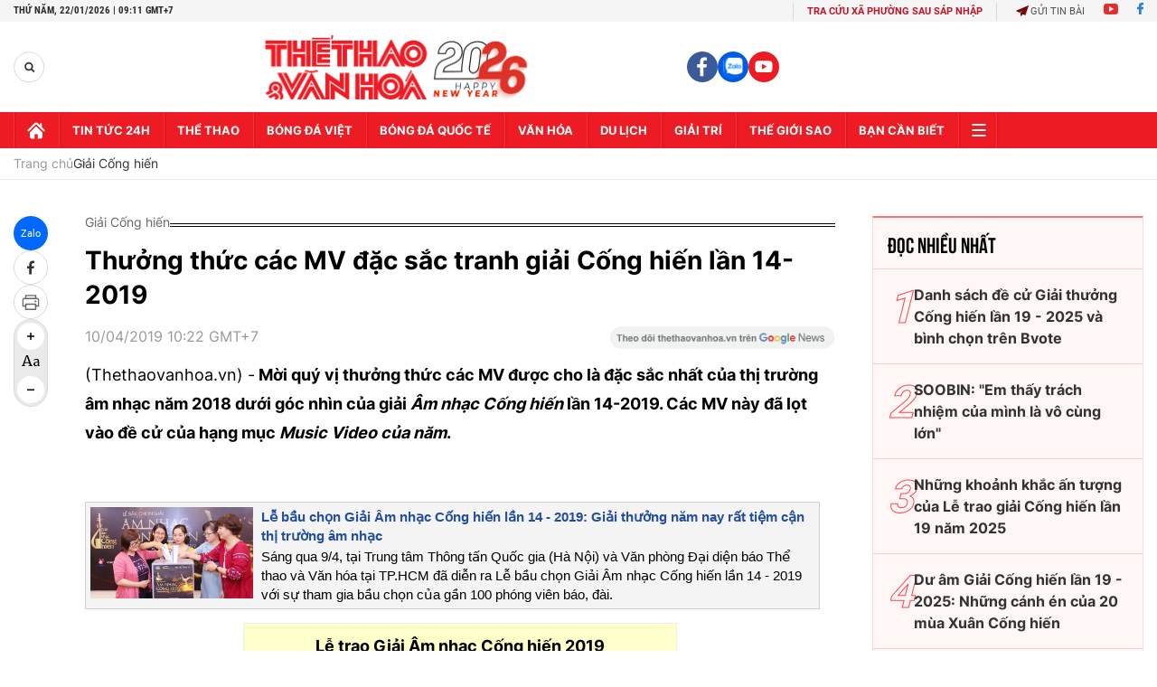

--- FILE ---
content_type: text/html; charset=utf-8
request_url: https://thethaovanhoa.vn/ajax/zone-news/478-1.htm
body_size: 6305
content:

        <div class="box-category-item" data-newsid="20250319060428325" data-target="False">
            <a class="box-category-link-with-avatar img-resize"
                data-type="0"
                data-newstype="0"
                 
                href="/mc-phi-linh-khong-chi-ton-vinh-cong-hien-con-truyen-cam-hung-20250319060428325.htm" title="MC Phí Linh: &quot;Không ch&#7881; tôn vinh, C&#7889;ng hi&#7871;n còn truy&#7873;n c&#7843;m h&#7913;ng&quot;">
                <img data-type="avatar"  loading="lazy" src="https://thethaovanhoa.mediacdn.vn/zoom/400_226/372676912336973824/2025/3/18/dr30435-1742341727142389696133-497-0-1621-2000-crop-17423420220481452114620-139-207-1053-1834-crop-1742342038900787928342.jpg" alt="MC Phí Linh: &quot;Không ch&#7881; tôn vinh, C&#7889;ng hi&#7871;n còn truy&#7873;n c&#7843;m h&#7913;ng&quot;" class="box-category-avatar">
            </a>
            <div class="box-category-content">
                <h3 class="box-category-title-text" data-comment="20250319060428325">
                    
                    <a class="box-category-link-title" data-objecttype=""
                        data-type="0"
                        data-linktype="newsdetail"
                        data-newstype="0"
                        data-id="20250319060428325"
                        href="/mc-phi-linh-khong-chi-ton-vinh-cong-hien-con-truyen-cam-hung-20250319060428325.htm"
                        
                        title="MC Phí Linh: &quot;Không ch&#7881; tôn vinh, C&#7889;ng hi&#7871;n còn truy&#7873;n c&#7843;m h&#7913;ng&quot;">MC Phí Linh: "Không chỉ tôn vinh, Cống hiến còn truyền cảm hứng"</a>
                    
                    
                </h3>
                <a class="box-category-category"   href="/giai-tri.htm" title="Giải trí">Giải trí</a>
                <span class="box-category-time need-get-timeago" title="3/19/2025 6:54:00 AM"></span>
                
                <p data-type="sapo" class="box-category-sapo need-trimline" rel="3">Lễ trao giải Cống hiến 2025 đã khép lại từ đầu tháng 3, nhưng những dư âm của nó vẫn tiếp tục lan tỏa. </p>
                
            </div>
        </div>
    
        <div class="box-category-item" data-newsid="2025030708003683" data-target="False">
            <a class="box-category-link-with-avatar img-resize"
                data-type="0"
                data-newstype="0"
                 
                href="/nsnd-xuan-bac-cuc-truong-cuc-nghe-thuat-bieu-dien-nhung-giai-thuong-nhu-cong-hien-rat-can-thiet-2025030708003683.htm" title="NSND Xuân B&#7855;c, C&#7909;c trư&#7903;ng C&#7909;c Ngh&#7879; thu&#7853;t Bi&#7875;u di&#7877;n: Nh&#7919;ng gi&#7843;i thư&#7903;ng như &quot;C&#7889;ng hi&#7871;n&quot; r&#7845;t c&#7847;n thi&#7871;t">
                <img data-type="avatar"  loading="lazy" src="https://thethaovanhoa.mediacdn.vn/zoom/400_226/372676912336973824/2025/3/7/xuanbac-17413087161501127318333-379-0-1817-2560-crop-17413091478621731497266.png" alt="NSND Xuân B&#7855;c, C&#7909;c trư&#7903;ng C&#7909;c Ngh&#7879; thu&#7853;t Bi&#7875;u di&#7877;n: Nh&#7919;ng gi&#7843;i thư&#7903;ng như &quot;C&#7889;ng hi&#7871;n&quot; r&#7845;t c&#7847;n thi&#7871;t" class="box-category-avatar">
            </a>
            <div class="box-category-content">
                <h3 class="box-category-title-text" data-comment="2025030708003683">
                    
                    <a class="box-category-link-title" data-objecttype=""
                        data-type="0"
                        data-linktype="newsdetail"
                        data-newstype="0"
                        data-id="2025030708003683"
                        href="/nsnd-xuan-bac-cuc-truong-cuc-nghe-thuat-bieu-dien-nhung-giai-thuong-nhu-cong-hien-rat-can-thiet-2025030708003683.htm"
                        
                        title="NSND Xuân B&#7855;c, C&#7909;c trư&#7903;ng C&#7909;c Ngh&#7879; thu&#7853;t Bi&#7875;u di&#7877;n: Nh&#7919;ng gi&#7843;i thư&#7903;ng như &quot;C&#7889;ng hi&#7871;n&quot; r&#7845;t c&#7847;n thi&#7871;t">NSND Xuân Bắc, Cục trưởng Cục Nghệ thuật Biểu diễn: Những giải thưởng như "Cống hiến" rất cần thiết</a>
                    
                    
                </h3>
                <a class="box-category-category"   href="/van-hoa.htm" title="Văn hoá">Văn hoá</a>
                <span class="box-category-time need-get-timeago" title="3/9/2025 7:21:00 AM"></span>
                
                <p data-type="sapo" class="box-category-sapo need-trimline" rel="3">"Giải thưởng Cống hiến qua theo dõi nhiều năm, tôi thấy ngày càng chất lượng. Chưa cần nói đến những người nhận giải mà chỉ nói đến người tham gia thôi thì thấy thật đáng ngưỡng mộ, từ đó thấy rõ tinh thần của giải thưởng danh giá này".</p>
                
            </div>
        </div>
    
        <div class="box-category-item" data-newsid="20250307090036346" data-target="False">
            <a class="box-category-link-with-avatar img-resize"
                data-type="0"
                data-newstype="0"
                 
                href="/soobin-em-thay-trach-nhiem-cua-minh-la-vo-cung-lon-20250307090036346.htm" title="SOOBIN: &quot;Em th&#7845;y trách nhi&#7879;m c&#7911;a mình là vô cùng l&#7899;n&quot;">
                <img data-type="avatar"  loading="lazy" src="https://thethaovanhoa.mediacdn.vn/zoom/400_226/372676912336973824/2025/3/7/soobin-1741312202502252209712-143-0-1581-2560-crop-17413127659111300938167.jpg" alt="SOOBIN: &quot;Em th&#7845;y trách nhi&#7879;m c&#7911;a mình là vô cùng l&#7899;n&quot;" class="box-category-avatar">
            </a>
            <div class="box-category-content">
                <h3 class="box-category-title-text" data-comment="20250307090036346">
                    
                    <a class="box-category-link-title" data-objecttype=""
                        data-type="0"
                        data-linktype="newsdetail"
                        data-newstype="0"
                        data-id="20250307090036346"
                        href="/soobin-em-thay-trach-nhiem-cua-minh-la-vo-cung-lon-20250307090036346.htm"
                        
                        title="SOOBIN: &quot;Em th&#7845;y trách nhi&#7879;m c&#7911;a mình là vô cùng l&#7899;n&quot;">SOOBIN: "Em thấy trách nhiệm của mình là vô cùng lớn"</a>
                    
                    
                </h3>
                <a class="box-category-category"   href="/giai-tri.htm" title="Giải trí">Giải trí</a>
                <span class="box-category-time need-get-timeago" title="3/7/2025 9:23:00 AM"></span>
                
                <p data-type="sapo" class="box-category-sapo need-trimline" rel="3">Không chỉ sở hữu tới 3 chiếc cúp Cống hiến 2025 gồm giải Album của năm, Music Video của năm, Nam ca sĩ của năm, SOOBIN còn được sở hữu chiếc cúp thứ 4 - chiếc cúp dát vàng - do một fan nữ trao tặng sau khi chị đấu giá thành công với giá lên tới 900 triệu đồng. </p>
                
            </div>
        </div>
    
        <div class="box-category-item" data-newsid="20250307075501219" data-target="False">
            <a class="box-category-link-with-avatar img-resize"
                data-type="0"
                data-newstype="0"
                 
                href="/du-am-giai-cong-hien-lan-19-2025-nhung-canh-en-cua-20-mua-xuan-cong-hien-20250307075501219.htm" title="Dư âm Gi&#7843;i C&#7889;ng hi&#7871;n l&#7847;n 19 - 2025: Nh&#7919;ng cánh én c&#7911;a 20 mùa Xuân C&#7889;ng hi&#7871;n">
                <img data-type="avatar"  loading="lazy" src="https://thethaovanhoa.mediacdn.vn/zoom/400_226/372676912336973824/2025/3/7/kyniemchuong-1741308716030924442879-0-0-1438-2560-crop-17413087714651694191116.jpg" alt="Dư âm Gi&#7843;i C&#7889;ng hi&#7871;n l&#7847;n 19 - 2025: Nh&#7919;ng cánh én c&#7911;a 20 mùa Xuân C&#7889;ng hi&#7871;n" class="box-category-avatar">
            </a>
            <div class="box-category-content">
                <h3 class="box-category-title-text" data-comment="20250307075501219">
                    
                    <a class="box-category-link-title" data-objecttype=""
                        data-type="0"
                        data-linktype="newsdetail"
                        data-newstype="0"
                        data-id="20250307075501219"
                        href="/du-am-giai-cong-hien-lan-19-2025-nhung-canh-en-cua-20-mua-xuan-cong-hien-20250307075501219.htm"
                        
                        title="Dư âm Gi&#7843;i C&#7889;ng hi&#7871;n l&#7847;n 19 - 2025: Nh&#7919;ng cánh én c&#7911;a 20 mùa Xuân C&#7889;ng hi&#7871;n">Dư âm Giải Cống hiến lần 19 - 2025: Những cánh én của 20 mùa Xuân Cống hiến</a>
                    
                    
                </h3>
                <a class="box-category-category"   href="/van-hoa.htm" title="Văn hoá">Văn hoá</a>
                <span class="box-category-time need-get-timeago" title="3/7/2025 8:00:00 AM"></span>
                
                <p data-type="sapo" class="box-category-sapo need-trimline" rel="3">Cách đây hơn 20 năm, ngày 20/1/2005, trong một buổi chiều Xuân tại TP.HCM, các nhà báo theo dõi về âm nhạc đã gặp nhau tại văn phòng báo Thể thao và Văn hoá để chứng kiến sự ra đời của một trong những giải thưởng âm nhạc đại chúng uy tín nhất hiện nay.</p>
                
            </div>
        </div>
    
        <div class="box-category-item" data-newsid="20250306151719506" data-target="False">
            <a class="box-category-link-with-avatar img-resize"
                data-type="16"
                data-newstype="0"
                 
                href="/nhung-khoanh-khac-an-tuong-cua-le-trao-giai-cong-hien-lan-19-nam-2025-20250306151719506.htm" title="Nh&#7919;ng kho&#7843;nh kh&#7855;c &#7845;n tư&#7907;ng c&#7911;a L&#7877; trao gi&#7843;i C&#7889;ng hi&#7871;n l&#7847;n 19 năm 2025">
                <img data-type="avatar"  loading="lazy" src="https://thethaovanhoa.mediacdn.vn/zoom/400_226/372676912336973824/2025/3/6/antuongconghien-1741248577995268225537.jpg" alt="Nh&#7919;ng kho&#7843;nh kh&#7855;c &#7845;n tư&#7907;ng c&#7911;a L&#7877; trao gi&#7843;i C&#7889;ng hi&#7871;n l&#7847;n 19 năm 2025" class="box-category-avatar">
            </a>
            <div class="box-category-content">
                <h3 class="box-category-title-text" data-comment="20250306151719506">
                    
                    <a class="box-category-link-title" data-objecttype=""
                        data-type="16"
                        data-linktype="newsdetail"
                        data-newstype="0"
                        data-id="20250306151719506"
                        href="/nhung-khoanh-khac-an-tuong-cua-le-trao-giai-cong-hien-lan-19-nam-2025-20250306151719506.htm"
                        
                        title="Nh&#7919;ng kho&#7843;nh kh&#7855;c &#7845;n tư&#7907;ng c&#7911;a L&#7877; trao gi&#7843;i C&#7889;ng hi&#7871;n l&#7847;n 19 năm 2025">Những khoảnh khắc ấn tượng của Lễ trao giải Cống hiến lần 19 năm 2025</a>
                    
                    
                </h3>
                <a class="box-category-category"   href="/giai-tri.htm" title="Giải trí">Giải trí</a>
                <span class="box-category-time need-get-timeago" title="3/6/2025 3:17:00 PM"></span>
                
                <p data-type="sapo" class="box-category-sapo need-trimline" rel="3">Lễ trao giải Cống hiến lần 19 năm 2025 do báo Thể thao và Văn hóa (Thông tấn xã Việt Nam) tổ chức đã diễn ra tối ngày 5/3, tại Nhà hát Lớn Hà Nội.</p>
                
            </div>
        </div>
    
        <div class="box-category-item" data-newsid="20250214171453921" data-target="False">
            <a class="box-category-link-with-avatar img-resize"
                data-type="0"
                data-newstype="0"
                 
                href="/danh-sach-de-cu-giai-thuong-cong-hien-lan-19-2025-va-binh-chon-tren-bvote-20250214171453921.htm" title="Danh sách đ&#7873; c&#7917; Gi&#7843;i thư&#7903;ng C&#7889;ng hi&#7871;n l&#7847;n 19 - 2025 và bình ch&#7885;n trên Bvote">
                <img data-type="avatar"  loading="lazy" src="https://thethaovanhoa.mediacdn.vn/zoom/400_226/372676912336973824/2025/2/14/anhdaidien-1739527882266160877668.jpg" alt="Danh sách đ&#7873; c&#7917; Gi&#7843;i thư&#7903;ng C&#7889;ng hi&#7871;n l&#7847;n 19 - 2025 và bình ch&#7885;n trên Bvote" class="box-category-avatar">
            </a>
            <div class="box-category-content">
                <h3 class="box-category-title-text" data-comment="20250214171453921">
                    
                    <a class="box-category-link-title" data-objecttype=""
                        data-type="0"
                        data-linktype="newsdetail"
                        data-newstype="0"
                        data-id="20250214171453921"
                        href="/danh-sach-de-cu-giai-thuong-cong-hien-lan-19-2025-va-binh-chon-tren-bvote-20250214171453921.htm"
                        
                        title="Danh sách đ&#7873; c&#7917; Gi&#7843;i thư&#7903;ng C&#7889;ng hi&#7871;n l&#7847;n 19 - 2025 và bình ch&#7885;n trên Bvote">Danh sách đề cử Giải thưởng Cống hiến lần 19 - 2025 và bình chọn trên Bvote</a>
                    
                    
                </h3>
                <a class="box-category-category"   href="/giai-tri.htm" title="Giải trí">Giải trí</a>
                <span class="box-category-time need-get-timeago" title="3/5/2025 11:26:00 AM"></span>
                
                <p data-type="sapo" class="box-category-sapo need-trimline" rel="3">Mùa giải năm nay, ở lĩnh vực âm nhạc, BTC công bố TOP 5 ĐỀ CỬ CHÍNH THỨC của 10 hạng mục, để công chúng bình chọn trên hệ thống Bvote từ 15h30' ngày 13/02/2025 đến 21h30' ngày 28/02/2025.</p>
                
            </div>
        </div>
    
        <div class="box-category-item" data-newsid="20250228070314102" data-target="False">
            <a class="box-category-link-with-avatar img-resize"
                data-type="0"
                data-newstype="0"
                 
                href="/tien-toi-le-trao-giai-cong-hien-lan-19-2025-nan-va-cu-re-day-pha-cach-toi-am-nhac-20250228070314102.htm" title="Ti&#7871;n t&#7899;i l&#7877; trao gi&#7843;i C&#7889;ng hi&#7871;n l&#7847;n 19 - 2025: NÂN và &quot;cú r&#7869;&quot; đ&#7847;y phá cách t&#7899;i âm nh&#7841;c">
                <img data-type="avatar"  loading="lazy" src="https://thethaovanhoa.mediacdn.vn/zoom/400_226/372676912336973824/2025/2/28/nan-1740700866082794798254-145-0-882-1312-crop-17407009423491205065638.jpeg" alt="Ti&#7871;n t&#7899;i l&#7877; trao gi&#7843;i C&#7889;ng hi&#7871;n l&#7847;n 19 - 2025: NÂN và &quot;cú r&#7869;&quot; đ&#7847;y phá cách t&#7899;i âm nh&#7841;c" class="box-category-avatar">
            </a>
            <div class="box-category-content">
                <h3 class="box-category-title-text" data-comment="20250228070314102">
                    
                    <a class="box-category-link-title" data-objecttype=""
                        data-type="0"
                        data-linktype="newsdetail"
                        data-newstype="0"
                        data-id="20250228070314102"
                        href="/tien-toi-le-trao-giai-cong-hien-lan-19-2025-nan-va-cu-re-day-pha-cach-toi-am-nhac-20250228070314102.htm"
                        
                        title="Ti&#7871;n t&#7899;i l&#7877; trao gi&#7843;i C&#7889;ng hi&#7871;n l&#7847;n 19 - 2025: NÂN và &quot;cú r&#7869;&quot; đ&#7847;y phá cách t&#7899;i âm nh&#7841;c">Tiến tới lễ trao giải Cống hiến lần 19 - 2025: NÂN và "cú rẽ" đầy phá cách tới âm nhạc</a>
                    
                    
                </h3>
                <a class="box-category-category"   href="/giai-tri.htm" title="Giải trí">Giải trí</a>
                <span class="box-category-time need-get-timeago" title="3/2/2025 7:11:00 AM"></span>
                
                <p data-type="sapo" class="box-category-sapo need-trimline" rel="3">Top 5 Đề cử Nghệ sĩ mới của năm giải Cống hiến 2025, nghệ sĩ NÂN khiến người đối diện ấn tượng với sự cá tính toát lên từ kiểu tóc cũng như lối trang điểm.</p>
                
            </div>
        </div>
    
        <div class="box-category-item" data-newsid="20250228141042795" data-target="False">
            <a class="box-category-link-with-avatar img-resize"
                data-type="0"
                data-newstype="0"
                 
                href="/cap-nhat-binh-chon-giai-cong-hien-2025-tung-duong-but-toc-soobin-trang-phap-loi-nguoc-dong-20250228141042795.htm" title="C&#7853;p nh&#7853;t bình ch&#7885;n Gi&#7843;i C&#7889;ng hi&#7871;n 2025: Tùng Dương &quot;b&#7913;t t&#7889;c&quot;, SOOBIN, Trang Pháp &quot;l&#7897;i ngư&#7907;c dòng&quot;...">
                <img data-type="avatar"  loading="lazy" src="https://thethaovanhoa.mediacdn.vn/zoom/400_226/372676912336973824/2025/2/28/bhcn-282-17407243912641623904890-0-0-653-1162-crop-17407248656801019423623.jpg" alt="C&#7853;p nh&#7853;t bình ch&#7885;n Gi&#7843;i C&#7889;ng hi&#7871;n 2025: Tùng Dương &quot;b&#7913;t t&#7889;c&quot;, SOOBIN, Trang Pháp &quot;l&#7897;i ngư&#7907;c dòng&quot;..." class="box-category-avatar">
            </a>
            <div class="box-category-content">
                <h3 class="box-category-title-text" data-comment="20250228141042795">
                    
                    <a class="box-category-link-title" data-objecttype=""
                        data-type="0"
                        data-linktype="newsdetail"
                        data-newstype="0"
                        data-id="20250228141042795"
                        href="/cap-nhat-binh-chon-giai-cong-hien-2025-tung-duong-but-toc-soobin-trang-phap-loi-nguoc-dong-20250228141042795.htm"
                        
                        title="C&#7853;p nh&#7853;t bình ch&#7885;n Gi&#7843;i C&#7889;ng hi&#7871;n 2025: Tùng Dương &quot;b&#7913;t t&#7889;c&quot;, SOOBIN, Trang Pháp &quot;l&#7897;i ngư&#7907;c dòng&quot;...">Cập nhật bình chọn Giải Cống hiến 2025: Tùng Dương "bứt tốc", SOOBIN, Trang Pháp "lội ngược dòng"...</a>
                    
                    
                </h3>
                <a class="box-category-category"   href="/giai-tri.htm" title="Giải trí">Giải trí</a>
                <span class="box-category-time need-get-timeago" title="2/28/2025 2:22:00 PM"></span>
                
                <p data-type="sapo" class="box-category-sapo need-trimline" rel="3">Tối 27/2, Cổng Bình chọn Giải Cống hiến lần 19 - 2025 chứng kiến Phan Mạnh Quỳnh, Trúc Nhân vượt Vũ. và SOOBIN để dẫn đầu hạng mục. Còn đến 14h ngày 28/2, cuộc đua tiếp tục trở nên hấp dẫn khi Tùng Dương, Trang Pháp "lội ngược dòng".</p>
                
            </div>
        </div>
    
        <div class="box-category-item" data-newsid="20250228111033551" data-target="False">
            <a class="box-category-link-with-avatar img-resize"
                data-type="0"
                data-newstype="0"
                 
                href="/hanh-trinh-binh-chon-giai-cong-hien-2025-cuoc-dua-kich-tinh-truoc-gio-dong-cong-binh-chon-20250228111033551.htm" title="Hành trình bình ch&#7885;n Gi&#7843;i C&#7889;ng hi&#7871;n 2025: Cu&#7897;c đua k&#7883;ch tính trư&#7899;c gi&#7901; đóng c&#7893;ng bình ch&#7885;n">
                <img data-type="avatar"  loading="lazy" src="https://thethaovanhoa.mediacdn.vn/zoom/400_226/372676912336973824/2025/2/28/nsm-272-17407156390501725111030-37-0-685-1153-crop-17407157568841506750661.jpg" alt="Hành trình bình ch&#7885;n Gi&#7843;i C&#7889;ng hi&#7871;n 2025: Cu&#7897;c đua k&#7883;ch tính trư&#7899;c gi&#7901; đóng c&#7893;ng bình ch&#7885;n" class="box-category-avatar">
            </a>
            <div class="box-category-content">
                <h3 class="box-category-title-text" data-comment="20250228111033551">
                    
                    <a class="box-category-link-title" data-objecttype=""
                        data-type="0"
                        data-linktype="newsdetail"
                        data-newstype="0"
                        data-id="20250228111033551"
                        href="/hanh-trinh-binh-chon-giai-cong-hien-2025-cuoc-dua-kich-tinh-truoc-gio-dong-cong-binh-chon-20250228111033551.htm"
                        
                        title="Hành trình bình ch&#7885;n Gi&#7843;i C&#7889;ng hi&#7871;n 2025: Cu&#7897;c đua k&#7883;ch tính trư&#7899;c gi&#7901; đóng c&#7893;ng bình ch&#7885;n">Hành trình bình chọn Giải Cống hiến 2025: Cuộc đua kịch tính trước giờ đóng cổng bình chọn</a>
                    
                    
                </h3>
                <a class="box-category-category"   href="/van-hoa.htm" title="Văn hoá">Văn hoá</a>
                <span class="box-category-time need-get-timeago" title="2/28/2025 11:26:00 AM"></span>
                
                <p data-type="sapo" class="box-category-sapo need-trimline" rel="3">Như thường lệ, Giải Cống hiến 2025 mở ra một cuộc đua hấp dẫn với các nghệ sĩ có tiềm năng và khán giả tham gia tích cực trên cổng bình chọn Bvote.</p>
                
            </div>
        </div>
    
        <div class="box-category-item" data-newsid="20250217063128614" data-target="False">
            <a class="box-category-link-with-avatar img-resize"
                data-type="0"
                data-newstype="0"
                 
                href="/tien-toi-le-trao-giai-cong-hien-lan-19-nam-2025-an-tuong-tre-va-moi-me-20250217063128614.htm" title="Ti&#7871;n t&#7899;i L&#7877; trao gi&#7843;i C&#7889;ng hi&#7871;n l&#7847;n 19 năm 2025: &#7844;n tư&#7907;ng tr&#7867; và m&#7899;i m&#7867;">
                <img data-type="avatar"  loading="lazy" src="https://thethaovanhoa.mediacdn.vn/zoom/400_226/372676912336973824/2025/2/16/conghiennb-1739748646986614285337-0-0-506-900-crop-17397486497041576438548.jpg" alt="Ti&#7871;n t&#7899;i L&#7877; trao gi&#7843;i C&#7889;ng hi&#7871;n l&#7847;n 19 năm 2025: &#7844;n tư&#7907;ng tr&#7867; và m&#7899;i m&#7867;" class="box-category-avatar">
            </a>
            <div class="box-category-content">
                <h3 class="box-category-title-text" data-comment="20250217063128614">
                    
                    <a class="box-category-link-title" data-objecttype=""
                        data-type="0"
                        data-linktype="newsdetail"
                        data-newstype="0"
                        data-id="20250217063128614"
                        href="/tien-toi-le-trao-giai-cong-hien-lan-19-nam-2025-an-tuong-tre-va-moi-me-20250217063128614.htm"
                        
                        title="Ti&#7871;n t&#7899;i L&#7877; trao gi&#7843;i C&#7889;ng hi&#7871;n l&#7847;n 19 năm 2025: &#7844;n tư&#7907;ng tr&#7867; và m&#7899;i m&#7867;">Tiến tới Lễ trao giải Cống hiến lần 19 năm 2025: Ấn tượng trẻ và mới mẻ</a>
                    
                    
                </h3>
                <a class="box-category-category"   href="/giai-cong-hien.htm" title="Giải Cống hiến">Giải Cống hiến</a>
                <span class="box-category-time need-get-timeago" title="2/17/2025 7:46:00 AM"></span>
                
                <p data-type="sapo" class="box-category-sapo need-trimline" rel="3">Tuần qua, báo Thể thao và Văn hóa (TTXVN) đã công bố 59 đề cử Cống hiến trên cả hai hệ thống giải là Giải Âm nhạc Cống hiến (50 đề cử) và Giải Thể thao Cống hiến (9 đề cử); đồng thời cũng khởi động quy trình bầu chọn và công bố sự hợp tác chiến lược với Giải thưởng Âm nhạc Nhật Bản (Music Awards Japan).</p>
                
            </div>
        </div>
    
        <div class="box-category-item" data-newsid="20250216172047613" data-target="False">
            <a class="box-category-link-with-avatar img-resize"
                data-type="0"
                data-newstype="0"
                 
                href="/nhat-ki-binh-chon-giai-cong-hien-lan-19-2025-soobin-trang-phap-dang-chiem-uu-the-nhieu-hang-muc-20250216172047613.htm" title="Nh&#7853;t kí bình ch&#7885;n Gi&#7843;i C&#7889;ng hi&#7871;n l&#7847;n 19 - 2025: SOOBIN, Trang Pháp đang chi&#7871;m ưu th&#7871; nhi&#7873;u h&#7841;ng m&#7909;c">
                <img data-type="avatar"  loading="lazy" src="https://thethaovanhoa.mediacdn.vn/zoom/400_226/372676912336973824/2025/2/16/untitled-1739700386355790659415-0-0-782-1392-crop-1739701163676557177141.jpg" alt="Nh&#7853;t kí bình ch&#7885;n Gi&#7843;i C&#7889;ng hi&#7871;n l&#7847;n 19 - 2025: SOOBIN, Trang Pháp đang chi&#7871;m ưu th&#7871; nhi&#7873;u h&#7841;ng m&#7909;c" class="box-category-avatar">
            </a>
            <div class="box-category-content">
                <h3 class="box-category-title-text" data-comment="20250216172047613">
                    
                    <a class="box-category-link-title" data-objecttype=""
                        data-type="0"
                        data-linktype="newsdetail"
                        data-newstype="0"
                        data-id="20250216172047613"
                        href="/nhat-ki-binh-chon-giai-cong-hien-lan-19-2025-soobin-trang-phap-dang-chiem-uu-the-nhieu-hang-muc-20250216172047613.htm"
                        
                        title="Nh&#7853;t kí bình ch&#7885;n Gi&#7843;i C&#7889;ng hi&#7871;n l&#7847;n 19 - 2025: SOOBIN, Trang Pháp đang chi&#7871;m ưu th&#7871; nhi&#7873;u h&#7841;ng m&#7909;c">Nhật kí bình chọn Giải Cống hiến lần 19 - 2025: SOOBIN, Trang Pháp đang chiếm ưu thế nhiều hạng mục</a>
                    
                    
                </h3>
                <a class="box-category-category"   href="/giai-tri.htm" title="Giải trí">Giải trí</a>
                <span class="box-category-time need-get-timeago" title="2/16/2025 6:34:00 PM"></span>
                
                <p data-type="sapo" class="box-category-sapo need-trimline" rel="3">Hôm nay, Nhật kí bình chọn Giải Cống hiến lần 19 - 2025 ghi nhận không có quá nhiều sự thay đổi vị trí các đề cử ở các bảng xếp hạng. Các đề cử dẫn đầu tiếp tục tăng số lượng bình chọn và đặc biệt lộ diện những đề cử đang chiếm ưu thế ở nhiều hạng mục như SOOBIN, Trang Pháp.</p>
                
            </div>
        </div>
    
        <div class="box-category-item" data-newsid="2025021406482027" data-target="False">
            <a class="box-category-link-with-avatar img-resize"
                data-type="0"
                data-newstype="0"
                 
                href="/giai-cong-hien-lan-19-2025-ong-taro-kumabe-dai-dien-btc-giai-thuong-am-nhac-nhat-ban-tien-toi-mot-moi-quan-he-hop-tac-manh-me-2025021406482027.htm" title="Gi&#7843;i C&#7889;ng hi&#7871;n l&#7847;n 19 - 2025: Ông Taro Kumabe, đ&#7841;i di&#7879;n BTC Gi&#7843;i thư&#7903;ng Âm nh&#7841;c Nh&#7853;t B&#7843;n: Ti&#7871;n t&#7899;i m&#7897;t m&#7889;i quan h&#7879; h&#7907;p tác m&#7841;nh m&#7869;">
                <img data-type="avatar"  loading="lazy" src="https://thethaovanhoa.mediacdn.vn/zoom/400_226/372676912336973824/2025/2/13/taro-1739490260904645637968-0-151-571-1167-crop-1739490388115156816392.png" alt="Gi&#7843;i C&#7889;ng hi&#7871;n l&#7847;n 19 - 2025: Ông Taro Kumabe, đ&#7841;i di&#7879;n BTC Gi&#7843;i thư&#7903;ng Âm nh&#7841;c Nh&#7853;t B&#7843;n: Ti&#7871;n t&#7899;i m&#7897;t m&#7889;i quan h&#7879; h&#7907;p tác m&#7841;nh m&#7869;" class="box-category-avatar">
            </a>
            <div class="box-category-content">
                <h3 class="box-category-title-text" data-comment="2025021406482027">
                    
                    <a class="box-category-link-title" data-objecttype=""
                        data-type="0"
                        data-linktype="newsdetail"
                        data-newstype="0"
                        data-id="2025021406482027"
                        href="/giai-cong-hien-lan-19-2025-ong-taro-kumabe-dai-dien-btc-giai-thuong-am-nhac-nhat-ban-tien-toi-mot-moi-quan-he-hop-tac-manh-me-2025021406482027.htm"
                        
                        title="Gi&#7843;i C&#7889;ng hi&#7871;n l&#7847;n 19 - 2025: Ông Taro Kumabe, đ&#7841;i di&#7879;n BTC Gi&#7843;i thư&#7903;ng Âm nh&#7841;c Nh&#7853;t B&#7843;n: Ti&#7871;n t&#7899;i m&#7897;t m&#7889;i quan h&#7879; h&#7907;p tác m&#7841;nh m&#7869;">Giải Cống hiến lần 19 - 2025: Ông Taro Kumabe, đại diện BTC Giải thưởng Âm nhạc Nhật Bản: Tiến tới một mối quan hệ hợp tác mạnh mẽ</a>
                    
                    
                </h3>
                <a class="box-category-category"   href="/van-hoa.htm" title="Văn hoá">Văn hoá</a>
                <span class="box-category-time need-get-timeago" title="2/14/2025 4:45:00 PM"></span>
                
                <p data-type="sapo" class="box-category-sapo need-trimline" rel="3">"Tâm điểm" của Lễ Công bố Giải Cống hiến lần 19 - 2025 vừa qua chính là mối quan hệ hợp tác đặc biệt giữa Giải Cống hiến của Việt Nam với Giải thưởng Âm nhạc Nhật Bản. </p>
                
            </div>
        </div>
    
        <div class="box-category-item" data-newsid="20250214162653163" data-target="False">
            <a class="box-category-link-with-avatar img-resize"
                data-type="0"
                data-newstype="0"
                 
                href="/nhat-ki-binh-chon-giai-cong-hien-lan-19-2025-soobin-quoc-thien-duong-domic-dang-dan-dau-cac-hang-muc-20250214162653163.htm" title="Nh&#7853;t kí bình ch&#7885;n Gi&#7843;i C&#7889;ng hi&#7871;n l&#7847;n 19 - 2025: SOOBIN, Qu&#7889;c Thiên, Dương Domic đang d&#7851;n đ&#7847;u các h&#7841;ng m&#7909;c">
                <img data-type="avatar"  loading="lazy" src="https://thethaovanhoa.mediacdn.vn/zoom/400_226/372676912336973824/2025/2/14/untitled-17395241419861942095800-0-0-641-1141-crop-17395250054331783351462.jpg" alt="Nh&#7853;t kí bình ch&#7885;n Gi&#7843;i C&#7889;ng hi&#7871;n l&#7847;n 19 - 2025: SOOBIN, Qu&#7889;c Thiên, Dương Domic đang d&#7851;n đ&#7847;u các h&#7841;ng m&#7909;c" class="box-category-avatar">
            </a>
            <div class="box-category-content">
                <h3 class="box-category-title-text" data-comment="20250214162653163">
                    
                    <a class="box-category-link-title" data-objecttype=""
                        data-type="0"
                        data-linktype="newsdetail"
                        data-newstype="0"
                        data-id="20250214162653163"
                        href="/nhat-ki-binh-chon-giai-cong-hien-lan-19-2025-soobin-quoc-thien-duong-domic-dang-dan-dau-cac-hang-muc-20250214162653163.htm"
                        
                        title="Nh&#7853;t kí bình ch&#7885;n Gi&#7843;i C&#7889;ng hi&#7871;n l&#7847;n 19 - 2025: SOOBIN, Qu&#7889;c Thiên, Dương Domic đang d&#7851;n đ&#7847;u các h&#7841;ng m&#7909;c">Nhật kí bình chọn Giải Cống hiến lần 19 - 2025: SOOBIN, Quốc Thiên, Dương Domic đang dẫn đầu các hạng mục</a>
                    
                    
                </h3>
                <a class="box-category-category"   href="/giai-tri.htm" title="Giải trí">Giải trí</a>
                <span class="box-category-time need-get-timeago" title="2/14/2025 4:37:00 PM"></span>
                
                <p data-type="sapo" class="box-category-sapo need-trimline" rel="3">Tính đến thời điểm này, những lá phiếu bình chọn của công chúng đang hướng về Quốc Thiên, SOOBIN, Dương Domic...</p>
                
            </div>
        </div>
    
        <div class="box-category-item" data-newsid="20221011090022321" data-target="False">
            <a class="box-category-link-with-avatar img-resize"
                data-type="0"
                data-newstype="0"
                 
                href="/ca-khuc-anh-chua-thuong-em-den-vay-dau-lai-la-hua-kim-tuyen-20221011090022321.htm" title="Ca khúc &#39;Anh chưa thương em đ&#7871;n v&#7853;y đâu&#39;: L&#7841;i là H&#7913;a Kim Tuy&#7873;n">
                <img data-type="avatar"  loading="lazy" src="https://thethaovanhoa.mediacdn.vn/zoom/400_226/Upload/3uPkfvAxvuOpUQrmKeiDaA/files/2022/10/B/09/thuongemtop.jpg" alt="Ca khúc &#39;Anh chưa thương em đ&#7871;n v&#7853;y đâu&#39;: L&#7841;i là H&#7913;a Kim Tuy&#7873;n" class="box-category-avatar">
            </a>
            <div class="box-category-content">
                <h3 class="box-category-title-text" data-comment="20221011090022321">
                    
                    <a class="box-category-link-title" data-objecttype=""
                        data-type="0"
                        data-linktype="newsdetail"
                        data-newstype="0"
                        data-id="20221011090022321"
                        href="/ca-khuc-anh-chua-thuong-em-den-vay-dau-lai-la-hua-kim-tuyen-20221011090022321.htm"
                        
                        title="Ca khúc &#39;Anh chưa thương em đ&#7871;n v&#7853;y đâu&#39;: L&#7841;i là H&#7913;a Kim Tuy&#7873;n">Ca khúc 'Anh chưa thương em đến vậy đâu': Lại là Hứa Kim Tuyền</a>
                    
                    
                </h3>
                <a class="box-category-category"   href="/giai-tri.htm" title="Giải trí">Giải trí</a>
                <span class="box-category-time need-get-timeago" title="10/11/2022 11:00:00 AM"></span>
                
                <p data-type="sapo" class="box-category-sapo need-trimline" rel="3">Ca khúc đang tạo nhiều thiện cảm với công chúng những ngày này không phải là một MV mới, hay một bản hit chạy đua trên các bảng xếp hạng nhạc số, mà chỉ là bài hát xuất hiện trong một chương trình truyền hình.</p>
                
            </div>
        </div>
    
        <div class="box-category-item" data-newsid="20220927081853150" data-target="False">
            <a class="box-category-link-with-avatar img-resize"
                data-type="0"
                data-newstype="0"
                 
                href="/cuu-van-kip-khong-cho-cai-ten-vuong-anh-tu-20220927081853150.htm" title="&#39;C&#7913;u vãn k&#7883;p không&#39; cho cái tên Vương Anh Tú?">
                <img data-type="avatar"  loading="lazy" src="https://thethaovanhoa.mediacdn.vn/zoom/400_226/Upload/3uPkfvAxvuOpUQrmKeiDaA/files/2022/09/C/12/cuuvanduockhong.jpg" alt="&#39;C&#7913;u vãn k&#7883;p không&#39; cho cái tên Vương Anh Tú?" class="box-category-avatar">
            </a>
            <div class="box-category-content">
                <h3 class="box-category-title-text" data-comment="20220927081853150">
                    
                    <a class="box-category-link-title" data-objecttype=""
                        data-type="0"
                        data-linktype="newsdetail"
                        data-newstype="0"
                        data-id="20220927081853150"
                        href="/cuu-van-kip-khong-cho-cai-ten-vuong-anh-tu-20220927081853150.htm"
                        
                        title="&#39;C&#7913;u vãn k&#7883;p không&#39; cho cái tên Vương Anh Tú?">'Cứu vãn kịp không' cho cái tên Vương Anh Tú?</a>
                    
                    
                </h3>
                <a class="box-category-category"   href="/giai-tri.htm" title="Giải trí">Giải trí</a>
                <span class="box-category-time need-get-timeago" title="9/27/2022 6:30:00 PM"></span>
                
                <p data-type="sapo" class="box-category-sapo need-trimline" rel="3">MV "Cứu vãn kịp không" của Vương Anh Tú phát hành 5/9, lập tức xuất hiện trong top 10 bảng xếp hạng nghe nhạc trực tuyến #zingchart ở tuần 36 (tính từ 5 đến 11/9), đồng thời chiếm luôn vị trí quán quân.</p>
                
            </div>
        </div>
    
        <div class="box-category-item" data-newsid="20220517083615516" data-target="False">
            <a class="box-category-link-with-avatar img-resize"
                data-type="0"
                data-newstype="0"
                 
                href="/khi-truc-nhan-thang-thung-co-khong-giu-mat-dung-tim-20220517083615516.htm" title="Khi Trúc Nhân th&#7859;ng th&#7915;ng: Có không gi&#7919;, m&#7845;t đ&#7915;ng tìm!">
                <img data-type="avatar"  loading="lazy" src="https://thethaovanhoa.mediacdn.vn/zoom/400_226/Upload/3uPkfvAxvuOpUQrmKeiDaA/files/2022/05/A/11/cokhonggiumatdungtimtop.jpg" alt="Khi Trúc Nhân th&#7859;ng th&#7915;ng: Có không gi&#7919;, m&#7845;t đ&#7915;ng tìm!" class="box-category-avatar">
            </a>
            <div class="box-category-content">
                <h3 class="box-category-title-text" data-comment="20220517083615516">
                    
                    <a class="box-category-link-title" data-objecttype=""
                        data-type="0"
                        data-linktype="newsdetail"
                        data-newstype="0"
                        data-id="20220517083615516"
                        href="/khi-truc-nhan-thang-thung-co-khong-giu-mat-dung-tim-20220517083615516.htm"
                        
                        title="Khi Trúc Nhân th&#7859;ng th&#7915;ng: Có không gi&#7919;, m&#7845;t đ&#7915;ng tìm!">Khi Trúc Nhân thẳng thừng: Có không giữ, mất đừng tìm!</a>
                    
                    
                </h3>
                <a class="box-category-category"   href="/giai-tri.htm" title="Giải trí">Giải trí</a>
                <span class="box-category-time need-get-timeago" title="5/17/2022 6:00:00 PM"></span>
                
                <p data-type="sapo" class="box-category-sapo need-trimline" rel="3">Trúc Nhân vừa phát hành MV "Có không giữ mất đừng tìm" vào ngày 12/5. Đây là một sáng tác của nhạc sĩ trẻ Bùi Công Nam.</p>
                
            </div>
        </div>
    
        <div class="box-category-item" data-newsid="20220322084034983" data-target="False">
            <a class="box-category-link-with-avatar img-resize"
                data-type="0"
                data-newstype="0"
                 
                href="/khi-my-tam-hen-uoc-tu-hu-vo-20220322084034983.htm" title="Khi M&#7929; Tâm &#39;H&#7865;n ư&#7899;c t&#7915; hư vô&#39;">
                <img data-type="avatar"  loading="lazy" src="https://thethaovanhoa.mediacdn.vn/zoom/400_226/Upload/3uPkfvAxvuOpUQrmKeiDaA/files/2022/03/B/28/mytam3.jpg" alt="Khi M&#7929; Tâm &#39;H&#7865;n ư&#7899;c t&#7915; hư vô&#39;" class="box-category-avatar">
            </a>
            <div class="box-category-content">
                <h3 class="box-category-title-text" data-comment="20220322084034983">
                    
                    <a class="box-category-link-title" data-objecttype=""
                        data-type="0"
                        data-linktype="newsdetail"
                        data-newstype="0"
                        data-id="20220322084034983"
                        href="/khi-my-tam-hen-uoc-tu-hu-vo-20220322084034983.htm"
                        
                        title="Khi M&#7929; Tâm &#39;H&#7865;n ư&#7899;c t&#7915; hư vô&#39;">Khi Mỹ Tâm 'Hẹn ước từ hư vô'</a>
                    
                    
                </h3>
                <a class="box-category-category"   href="/giai-tri.htm" title="Giải trí">Giải trí</a>
                <span class="box-category-time need-get-timeago" title="3/22/2022 11:00:00 AM"></span>
                
                <p data-type="sapo" class="box-category-sapo need-trimline" rel="3">“Hay là đôi ta hẹn ước từ hư vô...” câu hát có giai điệu bắt tai qua giọng ca của Mỹ Tâm đang được giới trẻ yêu thích sử dụng trên các nền tảng mạng xã hội.</p>
                
            </div>
        </div>
    
        <div class="box-category-item" data-newsid="20220308090614791" data-target="False">
            <a class="box-category-link-with-avatar img-resize"
                data-type="0"
                data-newstype="0"
                 
                href="/mot-ngay-toi-quen-het-mot-dom-lua-yeu-thuong-20220308090614791.htm" title="&#39;M&#7897;t ngày tôi quên h&#7871;t&#39; - m&#7897;t đ&#7889;m l&#7917;a yêu thương">
                <img data-type="avatar"  loading="lazy" src="https://thethaovanhoa.mediacdn.vn/zoom/400_226/Upload/3uPkfvAxvuOpUQrmKeiDaA/files/2022/03/A/15/camvantop.jpg" alt="&#39;M&#7897;t ngày tôi quên h&#7871;t&#39; - m&#7897;t đ&#7889;m l&#7917;a yêu thương" class="box-category-avatar">
            </a>
            <div class="box-category-content">
                <h3 class="box-category-title-text" data-comment="20220308090614791">
                    
                    <a class="box-category-link-title" data-objecttype=""
                        data-type="0"
                        data-linktype="newsdetail"
                        data-newstype="0"
                        data-id="20220308090614791"
                        href="/mot-ngay-toi-quen-het-mot-dom-lua-yeu-thuong-20220308090614791.htm"
                        
                        title="&#39;M&#7897;t ngày tôi quên h&#7871;t&#39; - m&#7897;t đ&#7889;m l&#7917;a yêu thương">'Một ngày tôi quên hết' - một đốm lửa yêu thương</a>
                    
                    
                </h3>
                <a class="box-category-category"   href="/giai-tri.htm" title="Giải trí">Giải trí</a>
                <span class="box-category-time need-get-timeago" title="3/8/2022 11:00:00 AM"></span>
                
                <p data-type="sapo" class="box-category-sapo need-trimline" rel="3">Đứng vị trí thứ 4 trong top 10 BXH nhac.vn tuần 9 (28/2 đến 6/3) chính là chi tiết dẫn người viết tới ca khúc "Một ngày tôi quên hết", một tác phẩm mới của Hứa Kim Tuyền qua phần thể hiện của ca sĩ Cẩm Vân, Cece Trương.</p>
                
            </div>
        </div>
    



--- FILE ---
content_type: text/html; charset=utf-8
request_url: https://thethaovanhoa.vn/ajax/mostview/478.htm
body_size: 2160
content:


<div class="read-more">
    <div class="box-category" data-layout="6" data-key="highestviewnews:zoneid478hour48">
        <h3 class="title-text-name">Đọc nhiều nhất</h3>
        <div class="box-category-middle">
            
        <div class="box-category-item" data-newsid="20250214171453921" data-target="False">
            <a class="box-category-link-with-avatar img-resize"
                data-type="0"
                data-newstype="0"
                 
                href="/danh-sach-de-cu-giai-thuong-cong-hien-lan-19-2025-va-binh-chon-tren-bvote-20250214171453921.htm" title="Danh sách đ&#7873; c&#7917; Gi&#7843;i thư&#7903;ng C&#7889;ng hi&#7871;n l&#7847;n 19 - 2025 và bình ch&#7885;n trên Bvote">
                <img data-type="avatar"  loading="lazy" src="" alt="Danh sách đ&#7873; c&#7917; Gi&#7843;i thư&#7903;ng C&#7889;ng hi&#7871;n l&#7847;n 19 - 2025 và bình ch&#7885;n trên Bvote" class="box-category-avatar">
            </a>
            <div class="box-category-content">
                <h3 class="box-category-title-text" data-comment="20250214171453921">
                    
                    <a class="box-category-link-title" data-objecttype=""
                        data-type="0"
                        data-linktype="newsdetail"
                        data-newstype="0"
                        data-id="20250214171453921"
                        href="/danh-sach-de-cu-giai-thuong-cong-hien-lan-19-2025-va-binh-chon-tren-bvote-20250214171453921.htm"
                        
                        title="Danh sách đ&#7873; c&#7917; Gi&#7843;i thư&#7903;ng C&#7889;ng hi&#7871;n l&#7847;n 19 - 2025 và bình ch&#7885;n trên Bvote">Danh sách đề cử Giải thưởng Cống hiến lần 19 - 2025 và bình chọn trên Bvote</a>
                    
                    
                </h3>
                <a class="box-category-category"   href="/giai-tri.htm" title="Giải trí">Giải trí</a>
                <span class="box-category-time need-get-timeago" title="3/5/2025 11:26:00 AM"></span>
                
                <p data-type="sapo" class="box-category-sapo">Mùa giải năm nay, ở lĩnh vực âm nhạc, BTC công bố TOP 5 ĐỀ CỬ CHÍNH THỨC của 10 hạng mục, để công chúng bình chọn trên hệ thống Bvote từ 15h30' ngày 13/02/2025 đến 21h30' ngày 28/02/2025.</p>
                
            </div>
        </div>
    
        <div class="box-category-item" data-newsid="20250307090036346" data-target="False">
            <a class="box-category-link-with-avatar img-resize"
                data-type="0"
                data-newstype="0"
                 
                href="/soobin-em-thay-trach-nhiem-cua-minh-la-vo-cung-lon-20250307090036346.htm" title="SOOBIN: &quot;Em th&#7845;y trách nhi&#7879;m c&#7911;a mình là vô cùng l&#7899;n&quot;">
                <img data-type="avatar"  loading="lazy" src="" alt="SOOBIN: &quot;Em th&#7845;y trách nhi&#7879;m c&#7911;a mình là vô cùng l&#7899;n&quot;" class="box-category-avatar">
            </a>
            <div class="box-category-content">
                <h3 class="box-category-title-text" data-comment="20250307090036346">
                    
                    <a class="box-category-link-title" data-objecttype=""
                        data-type="0"
                        data-linktype="newsdetail"
                        data-newstype="0"
                        data-id="20250307090036346"
                        href="/soobin-em-thay-trach-nhiem-cua-minh-la-vo-cung-lon-20250307090036346.htm"
                        
                        title="SOOBIN: &quot;Em th&#7845;y trách nhi&#7879;m c&#7911;a mình là vô cùng l&#7899;n&quot;">SOOBIN: "Em thấy trách nhiệm của mình là vô cùng lớn"</a>
                    
                    
                </h3>
                <a class="box-category-category"   href="/giai-tri.htm" title="Giải trí">Giải trí</a>
                <span class="box-category-time need-get-timeago" title="3/7/2025 9:23:00 AM"></span>
                
                <p data-type="sapo" class="box-category-sapo">Không chỉ sở hữu tới 3 chiếc cúp Cống hiến 2025 gồm giải Album của năm, Music Video của năm, Nam ca sĩ của năm, SOOBIN còn được sở hữu chiếc cúp thứ 4 - chiếc cúp dát vàng - do một fan nữ trao tặng sau khi chị đấu giá thành công với giá lên tới 900 triệu đồng. </p>
                
            </div>
        </div>
    
        <div class="box-category-item" data-newsid="20250306151719506" data-target="False">
            <a class="box-category-link-with-avatar img-resize"
                data-type="16"
                data-newstype="0"
                 
                href="/nhung-khoanh-khac-an-tuong-cua-le-trao-giai-cong-hien-lan-19-nam-2025-20250306151719506.htm" title="Nh&#7919;ng kho&#7843;nh kh&#7855;c &#7845;n tư&#7907;ng c&#7911;a L&#7877; trao gi&#7843;i C&#7889;ng hi&#7871;n l&#7847;n 19 năm 2025">
                <img data-type="avatar"  loading="lazy" src="" alt="Nh&#7919;ng kho&#7843;nh kh&#7855;c &#7845;n tư&#7907;ng c&#7911;a L&#7877; trao gi&#7843;i C&#7889;ng hi&#7871;n l&#7847;n 19 năm 2025" class="box-category-avatar">
            </a>
            <div class="box-category-content">
                <h3 class="box-category-title-text" data-comment="20250306151719506">
                    
                    <a class="box-category-link-title" data-objecttype=""
                        data-type="16"
                        data-linktype="newsdetail"
                        data-newstype="0"
                        data-id="20250306151719506"
                        href="/nhung-khoanh-khac-an-tuong-cua-le-trao-giai-cong-hien-lan-19-nam-2025-20250306151719506.htm"
                        
                        title="Nh&#7919;ng kho&#7843;nh kh&#7855;c &#7845;n tư&#7907;ng c&#7911;a L&#7877; trao gi&#7843;i C&#7889;ng hi&#7871;n l&#7847;n 19 năm 2025">Những khoảnh khắc ấn tượng của Lễ trao giải Cống hiến lần 19 năm 2025</a>
                    
                    
                </h3>
                <a class="box-category-category"   href="/giai-tri.htm" title="Giải trí">Giải trí</a>
                <span class="box-category-time need-get-timeago" title="3/6/2025 3:17:00 PM"></span>
                
                <p data-type="sapo" class="box-category-sapo">Lễ trao giải Cống hiến lần 19 năm 2025 do báo Thể thao và Văn hóa (Thông tấn xã Việt Nam) tổ chức đã diễn ra tối ngày 5/3, tại Nhà hát Lớn Hà Nội.</p>
                
            </div>
        </div>
    
        <div class="box-category-item" data-newsid="20250307075501219" data-target="False">
            <a class="box-category-link-with-avatar img-resize"
                data-type="0"
                data-newstype="0"
                 
                href="/du-am-giai-cong-hien-lan-19-2025-nhung-canh-en-cua-20-mua-xuan-cong-hien-20250307075501219.htm" title="Dư âm Gi&#7843;i C&#7889;ng hi&#7871;n l&#7847;n 19 - 2025: Nh&#7919;ng cánh én c&#7911;a 20 mùa Xuân C&#7889;ng hi&#7871;n">
                <img data-type="avatar"  loading="lazy" src="" alt="Dư âm Gi&#7843;i C&#7889;ng hi&#7871;n l&#7847;n 19 - 2025: Nh&#7919;ng cánh én c&#7911;a 20 mùa Xuân C&#7889;ng hi&#7871;n" class="box-category-avatar">
            </a>
            <div class="box-category-content">
                <h3 class="box-category-title-text" data-comment="20250307075501219">
                    
                    <a class="box-category-link-title" data-objecttype=""
                        data-type="0"
                        data-linktype="newsdetail"
                        data-newstype="0"
                        data-id="20250307075501219"
                        href="/du-am-giai-cong-hien-lan-19-2025-nhung-canh-en-cua-20-mua-xuan-cong-hien-20250307075501219.htm"
                        
                        title="Dư âm Gi&#7843;i C&#7889;ng hi&#7871;n l&#7847;n 19 - 2025: Nh&#7919;ng cánh én c&#7911;a 20 mùa Xuân C&#7889;ng hi&#7871;n">Dư âm Giải Cống hiến lần 19 - 2025: Những cánh én của 20 mùa Xuân Cống hiến</a>
                    
                    
                </h3>
                <a class="box-category-category"   href="/van-hoa.htm" title="Văn hoá">Văn hoá</a>
                <span class="box-category-time need-get-timeago" title="3/7/2025 8:00:00 AM"></span>
                
                <p data-type="sapo" class="box-category-sapo">Cách đây hơn 20 năm, ngày 20/1/2005, trong một buổi chiều Xuân tại TP.HCM, các nhà báo theo dõi về âm nhạc đã gặp nhau tại văn phòng báo Thể thao và Văn hoá để chứng kiến sự ra đời của một trong những giải thưởng âm nhạc đại chúng uy tín nhất hiện nay.</p>
                
            </div>
        </div>
    
        <div class="box-category-item" data-newsid="2025030708003683" data-target="False">
            <a class="box-category-link-with-avatar img-resize"
                data-type="0"
                data-newstype="0"
                 
                href="/nsnd-xuan-bac-cuc-truong-cuc-nghe-thuat-bieu-dien-nhung-giai-thuong-nhu-cong-hien-rat-can-thiet-2025030708003683.htm" title="NSND Xuân B&#7855;c, C&#7909;c trư&#7903;ng C&#7909;c Ngh&#7879; thu&#7853;t Bi&#7875;u di&#7877;n: Nh&#7919;ng gi&#7843;i thư&#7903;ng như &quot;C&#7889;ng hi&#7871;n&quot; r&#7845;t c&#7847;n thi&#7871;t">
                <img data-type="avatar"  loading="lazy" src="" alt="NSND Xuân B&#7855;c, C&#7909;c trư&#7903;ng C&#7909;c Ngh&#7879; thu&#7853;t Bi&#7875;u di&#7877;n: Nh&#7919;ng gi&#7843;i thư&#7903;ng như &quot;C&#7889;ng hi&#7871;n&quot; r&#7845;t c&#7847;n thi&#7871;t" class="box-category-avatar">
            </a>
            <div class="box-category-content">
                <h3 class="box-category-title-text" data-comment="2025030708003683">
                    
                    <a class="box-category-link-title" data-objecttype=""
                        data-type="0"
                        data-linktype="newsdetail"
                        data-newstype="0"
                        data-id="2025030708003683"
                        href="/nsnd-xuan-bac-cuc-truong-cuc-nghe-thuat-bieu-dien-nhung-giai-thuong-nhu-cong-hien-rat-can-thiet-2025030708003683.htm"
                        
                        title="NSND Xuân B&#7855;c, C&#7909;c trư&#7903;ng C&#7909;c Ngh&#7879; thu&#7853;t Bi&#7875;u di&#7877;n: Nh&#7919;ng gi&#7843;i thư&#7903;ng như &quot;C&#7889;ng hi&#7871;n&quot; r&#7845;t c&#7847;n thi&#7871;t">NSND Xuân Bắc, Cục trưởng Cục Nghệ thuật Biểu diễn: Những giải thưởng như "Cống hiến" rất cần thiết</a>
                    
                    
                </h3>
                <a class="box-category-category"   href="/van-hoa.htm" title="Văn hoá">Văn hoá</a>
                <span class="box-category-time need-get-timeago" title="3/9/2025 7:21:00 AM"></span>
                
                <p data-type="sapo" class="box-category-sapo">"Giải thưởng Cống hiến qua theo dõi nhiều năm, tôi thấy ngày càng chất lượng. Chưa cần nói đến những người nhận giải mà chỉ nói đến người tham gia thôi thì thấy thật đáng ngưỡng mộ, từ đó thấy rõ tinh thần của giải thưởng danh giá này".</p>
                
            </div>
        </div>
    

        </div>
    </div>
</div>


--- FILE ---
content_type: text/html; charset=utf-8
request_url: https://thethaovanhoa.vn/ajax/zone-news/478-0000-00-00.htm
body_size: 2769
content:

        <div class="box-category-item" data-newsid="20250319060428325" data-target="False">
            <a class="box-category-link-with-avatar img-resize"
                data-type="0"
                data-newstype="0"
                 
                href="/mc-phi-linh-khong-chi-ton-vinh-cong-hien-con-truyen-cam-hung-20250319060428325.htm" title="MC Phí Linh: &quot;Không ch&#7881; tôn vinh, C&#7889;ng hi&#7871;n còn truy&#7873;n c&#7843;m h&#7913;ng&quot;">
                <img data-type="avatar"  loading="lazy" src="https://thethaovanhoa.mediacdn.vn/zoom/300_188/372676912336973824/2025/3/18/dr30435-1742341727142389696133-497-0-1621-2000-crop-17423420220481452114620-139-207-1053-1834-crop-1742342038900787928342.jpg" alt="MC Phí Linh: &quot;Không ch&#7881; tôn vinh, C&#7889;ng hi&#7871;n còn truy&#7873;n c&#7843;m h&#7913;ng&quot;" class="box-category-avatar">
            </a>
            <div class="box-category-content">
                <h3 class="box-category-title-text" data-comment="20250319060428325">
                    
                    <a class="box-category-link-title" data-objecttype=""
                        data-type="0"
                        data-linktype="newsdetail"
                        data-newstype="0"
                        data-id="20250319060428325"
                        href="/mc-phi-linh-khong-chi-ton-vinh-cong-hien-con-truyen-cam-hung-20250319060428325.htm"
                        
                        title="MC Phí Linh: &quot;Không ch&#7881; tôn vinh, C&#7889;ng hi&#7871;n còn truy&#7873;n c&#7843;m h&#7913;ng&quot;">MC Phí Linh: "Không chỉ tôn vinh, Cống hiến còn truyền cảm hứng"</a>
                    
                    
                </h3>
                <a class="box-category-category"   href="/giai-tri.htm" title="Giải trí">Giải trí</a>
                <span class="box-category-time need-get-timeago" title="3/19/2025 6:54:00 AM"></span>
                
                <p data-type="sapo" class="box-category-sapo need-trimline" rel="3">Lễ trao giải Cống hiến 2025 đã khép lại từ đầu tháng 3, nhưng những dư âm của nó vẫn tiếp tục lan tỏa. </p>
                
            </div>
        </div>
    
        <div class="box-category-item" data-newsid="2025030708003683" data-target="False">
            <a class="box-category-link-with-avatar img-resize"
                data-type="0"
                data-newstype="0"
                 
                href="/nsnd-xuan-bac-cuc-truong-cuc-nghe-thuat-bieu-dien-nhung-giai-thuong-nhu-cong-hien-rat-can-thiet-2025030708003683.htm" title="NSND Xuân B&#7855;c, C&#7909;c trư&#7903;ng C&#7909;c Ngh&#7879; thu&#7853;t Bi&#7875;u di&#7877;n: Nh&#7919;ng gi&#7843;i thư&#7903;ng như &quot;C&#7889;ng hi&#7871;n&quot; r&#7845;t c&#7847;n thi&#7871;t">
                <img data-type="avatar"  loading="lazy" src="https://thethaovanhoa.mediacdn.vn/zoom/300_188/372676912336973824/2025/3/7/xuanbac-17413087161501127318333-379-0-1817-2560-crop-17413091478621731497266.png" alt="NSND Xuân B&#7855;c, C&#7909;c trư&#7903;ng C&#7909;c Ngh&#7879; thu&#7853;t Bi&#7875;u di&#7877;n: Nh&#7919;ng gi&#7843;i thư&#7903;ng như &quot;C&#7889;ng hi&#7871;n&quot; r&#7845;t c&#7847;n thi&#7871;t" class="box-category-avatar">
            </a>
            <div class="box-category-content">
                <h3 class="box-category-title-text" data-comment="2025030708003683">
                    
                    <a class="box-category-link-title" data-objecttype=""
                        data-type="0"
                        data-linktype="newsdetail"
                        data-newstype="0"
                        data-id="2025030708003683"
                        href="/nsnd-xuan-bac-cuc-truong-cuc-nghe-thuat-bieu-dien-nhung-giai-thuong-nhu-cong-hien-rat-can-thiet-2025030708003683.htm"
                        
                        title="NSND Xuân B&#7855;c, C&#7909;c trư&#7903;ng C&#7909;c Ngh&#7879; thu&#7853;t Bi&#7875;u di&#7877;n: Nh&#7919;ng gi&#7843;i thư&#7903;ng như &quot;C&#7889;ng hi&#7871;n&quot; r&#7845;t c&#7847;n thi&#7871;t">NSND Xuân Bắc, Cục trưởng Cục Nghệ thuật Biểu diễn: Những giải thưởng như "Cống hiến" rất cần thiết</a>
                    
                    
                </h3>
                <a class="box-category-category"   href="/van-hoa.htm" title="Văn hoá">Văn hoá</a>
                <span class="box-category-time need-get-timeago" title="3/9/2025 7:21:00 AM"></span>
                
                <p data-type="sapo" class="box-category-sapo need-trimline" rel="3">"Giải thưởng Cống hiến qua theo dõi nhiều năm, tôi thấy ngày càng chất lượng. Chưa cần nói đến những người nhận giải mà chỉ nói đến người tham gia thôi thì thấy thật đáng ngưỡng mộ, từ đó thấy rõ tinh thần của giải thưởng danh giá này".</p>
                
            </div>
        </div>
    
        <div class="box-category-item" data-newsid="20250307090036346" data-target="False">
            <a class="box-category-link-with-avatar img-resize"
                data-type="0"
                data-newstype="0"
                 
                href="/soobin-em-thay-trach-nhiem-cua-minh-la-vo-cung-lon-20250307090036346.htm" title="SOOBIN: &quot;Em th&#7845;y trách nhi&#7879;m c&#7911;a mình là vô cùng l&#7899;n&quot;">
                <img data-type="avatar"  loading="lazy" src="https://thethaovanhoa.mediacdn.vn/zoom/300_188/372676912336973824/2025/3/7/soobin-1741312202502252209712-143-0-1581-2560-crop-17413127659111300938167.jpg" alt="SOOBIN: &quot;Em th&#7845;y trách nhi&#7879;m c&#7911;a mình là vô cùng l&#7899;n&quot;" class="box-category-avatar">
            </a>
            <div class="box-category-content">
                <h3 class="box-category-title-text" data-comment="20250307090036346">
                    
                    <a class="box-category-link-title" data-objecttype=""
                        data-type="0"
                        data-linktype="newsdetail"
                        data-newstype="0"
                        data-id="20250307090036346"
                        href="/soobin-em-thay-trach-nhiem-cua-minh-la-vo-cung-lon-20250307090036346.htm"
                        
                        title="SOOBIN: &quot;Em th&#7845;y trách nhi&#7879;m c&#7911;a mình là vô cùng l&#7899;n&quot;">SOOBIN: "Em thấy trách nhiệm của mình là vô cùng lớn"</a>
                    
                    
                </h3>
                <a class="box-category-category"   href="/giai-tri.htm" title="Giải trí">Giải trí</a>
                <span class="box-category-time need-get-timeago" title="3/7/2025 9:23:00 AM"></span>
                
                <p data-type="sapo" class="box-category-sapo need-trimline" rel="3">Không chỉ sở hữu tới 3 chiếc cúp Cống hiến 2025 gồm giải Album của năm, Music Video của năm, Nam ca sĩ của năm, SOOBIN còn được sở hữu chiếc cúp thứ 4 - chiếc cúp dát vàng - do một fan nữ trao tặng sau khi chị đấu giá thành công với giá lên tới 900 triệu đồng. </p>
                
            </div>
        </div>
    
        <div class="box-category-item" data-newsid="20250307075501219" data-target="False">
            <a class="box-category-link-with-avatar img-resize"
                data-type="0"
                data-newstype="0"
                 
                href="/du-am-giai-cong-hien-lan-19-2025-nhung-canh-en-cua-20-mua-xuan-cong-hien-20250307075501219.htm" title="Dư âm Gi&#7843;i C&#7889;ng hi&#7871;n l&#7847;n 19 - 2025: Nh&#7919;ng cánh én c&#7911;a 20 mùa Xuân C&#7889;ng hi&#7871;n">
                <img data-type="avatar"  loading="lazy" src="https://thethaovanhoa.mediacdn.vn/zoom/300_188/372676912336973824/2025/3/7/kyniemchuong-1741308716030924442879-0-0-1438-2560-crop-17413087714651694191116.jpg" alt="Dư âm Gi&#7843;i C&#7889;ng hi&#7871;n l&#7847;n 19 - 2025: Nh&#7919;ng cánh én c&#7911;a 20 mùa Xuân C&#7889;ng hi&#7871;n" class="box-category-avatar">
            </a>
            <div class="box-category-content">
                <h3 class="box-category-title-text" data-comment="20250307075501219">
                    
                    <a class="box-category-link-title" data-objecttype=""
                        data-type="0"
                        data-linktype="newsdetail"
                        data-newstype="0"
                        data-id="20250307075501219"
                        href="/du-am-giai-cong-hien-lan-19-2025-nhung-canh-en-cua-20-mua-xuan-cong-hien-20250307075501219.htm"
                        
                        title="Dư âm Gi&#7843;i C&#7889;ng hi&#7871;n l&#7847;n 19 - 2025: Nh&#7919;ng cánh én c&#7911;a 20 mùa Xuân C&#7889;ng hi&#7871;n">Dư âm Giải Cống hiến lần 19 - 2025: Những cánh én của 20 mùa Xuân Cống hiến</a>
                    
                    
                </h3>
                <a class="box-category-category"   href="/van-hoa.htm" title="Văn hoá">Văn hoá</a>
                <span class="box-category-time need-get-timeago" title="3/7/2025 8:00:00 AM"></span>
                
                <p data-type="sapo" class="box-category-sapo need-trimline" rel="3">Cách đây hơn 20 năm, ngày 20/1/2005, trong một buổi chiều Xuân tại TP.HCM, các nhà báo theo dõi về âm nhạc đã gặp nhau tại văn phòng báo Thể thao và Văn hoá để chứng kiến sự ra đời của một trong những giải thưởng âm nhạc đại chúng uy tín nhất hiện nay.</p>
                
            </div>
        </div>
    
        <div class="box-category-item" data-newsid="20250306151719506" data-target="False">
            <a class="box-category-link-with-avatar img-resize"
                data-type="16"
                data-newstype="0"
                 
                href="/nhung-khoanh-khac-an-tuong-cua-le-trao-giai-cong-hien-lan-19-nam-2025-20250306151719506.htm" title="Nh&#7919;ng kho&#7843;nh kh&#7855;c &#7845;n tư&#7907;ng c&#7911;a L&#7877; trao gi&#7843;i C&#7889;ng hi&#7871;n l&#7847;n 19 năm 2025">
                <img data-type="avatar"  loading="lazy" src="https://thethaovanhoa.mediacdn.vn/zoom/300_188/372676912336973824/2025/3/6/antuongconghien-1741248577995268225537.jpg" alt="Nh&#7919;ng kho&#7843;nh kh&#7855;c &#7845;n tư&#7907;ng c&#7911;a L&#7877; trao gi&#7843;i C&#7889;ng hi&#7871;n l&#7847;n 19 năm 2025" class="box-category-avatar">
            </a>
            <div class="box-category-content">
                <h3 class="box-category-title-text" data-comment="20250306151719506">
                    
                    <a class="box-category-link-title" data-objecttype=""
                        data-type="16"
                        data-linktype="newsdetail"
                        data-newstype="0"
                        data-id="20250306151719506"
                        href="/nhung-khoanh-khac-an-tuong-cua-le-trao-giai-cong-hien-lan-19-nam-2025-20250306151719506.htm"
                        
                        title="Nh&#7919;ng kho&#7843;nh kh&#7855;c &#7845;n tư&#7907;ng c&#7911;a L&#7877; trao gi&#7843;i C&#7889;ng hi&#7871;n l&#7847;n 19 năm 2025">Những khoảnh khắc ấn tượng của Lễ trao giải Cống hiến lần 19 năm 2025</a>
                    
                    
                </h3>
                <a class="box-category-category"   href="/giai-tri.htm" title="Giải trí">Giải trí</a>
                <span class="box-category-time need-get-timeago" title="3/6/2025 3:17:00 PM"></span>
                
                <p data-type="sapo" class="box-category-sapo need-trimline" rel="3">Lễ trao giải Cống hiến lần 19 năm 2025 do báo Thể thao và Văn hóa (Thông tấn xã Việt Nam) tổ chức đã diễn ra tối ngày 5/3, tại Nhà hát Lớn Hà Nội.</p>
                
            </div>
        </div>
    
        <div class="box-category-item" data-newsid="20250214171453921" data-target="False">
            <a class="box-category-link-with-avatar img-resize"
                data-type="0"
                data-newstype="0"
                 
                href="/danh-sach-de-cu-giai-thuong-cong-hien-lan-19-2025-va-binh-chon-tren-bvote-20250214171453921.htm" title="Danh sách đ&#7873; c&#7917; Gi&#7843;i thư&#7903;ng C&#7889;ng hi&#7871;n l&#7847;n 19 - 2025 và bình ch&#7885;n trên Bvote">
                <img data-type="avatar"  loading="lazy" src="https://thethaovanhoa.mediacdn.vn/zoom/300_188/372676912336973824/2025/2/14/anhdaidien-1739527882266160877668.jpg" alt="Danh sách đ&#7873; c&#7917; Gi&#7843;i thư&#7903;ng C&#7889;ng hi&#7871;n l&#7847;n 19 - 2025 và bình ch&#7885;n trên Bvote" class="box-category-avatar">
            </a>
            <div class="box-category-content">
                <h3 class="box-category-title-text" data-comment="20250214171453921">
                    
                    <a class="box-category-link-title" data-objecttype=""
                        data-type="0"
                        data-linktype="newsdetail"
                        data-newstype="0"
                        data-id="20250214171453921"
                        href="/danh-sach-de-cu-giai-thuong-cong-hien-lan-19-2025-va-binh-chon-tren-bvote-20250214171453921.htm"
                        
                        title="Danh sách đ&#7873; c&#7917; Gi&#7843;i thư&#7903;ng C&#7889;ng hi&#7871;n l&#7847;n 19 - 2025 và bình ch&#7885;n trên Bvote">Danh sách đề cử Giải thưởng Cống hiến lần 19 - 2025 và bình chọn trên Bvote</a>
                    
                    
                </h3>
                <a class="box-category-category"   href="/giai-tri.htm" title="Giải trí">Giải trí</a>
                <span class="box-category-time need-get-timeago" title="3/5/2025 11:26:00 AM"></span>
                
                <p data-type="sapo" class="box-category-sapo need-trimline" rel="3">Mùa giải năm nay, ở lĩnh vực âm nhạc, BTC công bố TOP 5 ĐỀ CỬ CHÍNH THỨC của 10 hạng mục, để công chúng bình chọn trên hệ thống Bvote từ 15h30' ngày 13/02/2025 đến 21h30' ngày 28/02/2025.</p>
                
            </div>
        </div>
    

<script>
    var newsId = $("#__HFIELD__nid").val();
    $('.box-category[data-layout="11"] .box-category-middle .box-category-item[data-newsid="' + newsId + '"]').remove();
    if ($('.box-category[data-layout="11"] .box-category-middle .box-category-item').length > 5)
        $('.box-category[data-layout="11"] .box-category-middle .box-category-item').last().remove();
</script>


--- FILE ---
content_type: application/javascript; charset=utf-8
request_url: https://fundingchoicesmessages.google.com/f/AGSKWxXDPOOWtsemSbL1njh1cMwZj1KP2tWr0GGOy2AKm9kVVc6ye4FcB0JsPH8XJH0IZJEPcnuwRv04Ly4EKlt7DFwI6D8WpLLS-wGNW2YNxsNFkgi8eexuE88TiOeFOFQ8PXE7lHg4zVL-On-quNSXNL6kfHvWbBHj92D1e4QHgiFO1eO8IW4U0potREyD/_/advertisingbanner_/adlift4_/sponsers.cgi_adv/300.-ad-new_
body_size: -1291
content:
window['6c94deb7-521d-43f1-be60-523c2eadcf85'] = true;